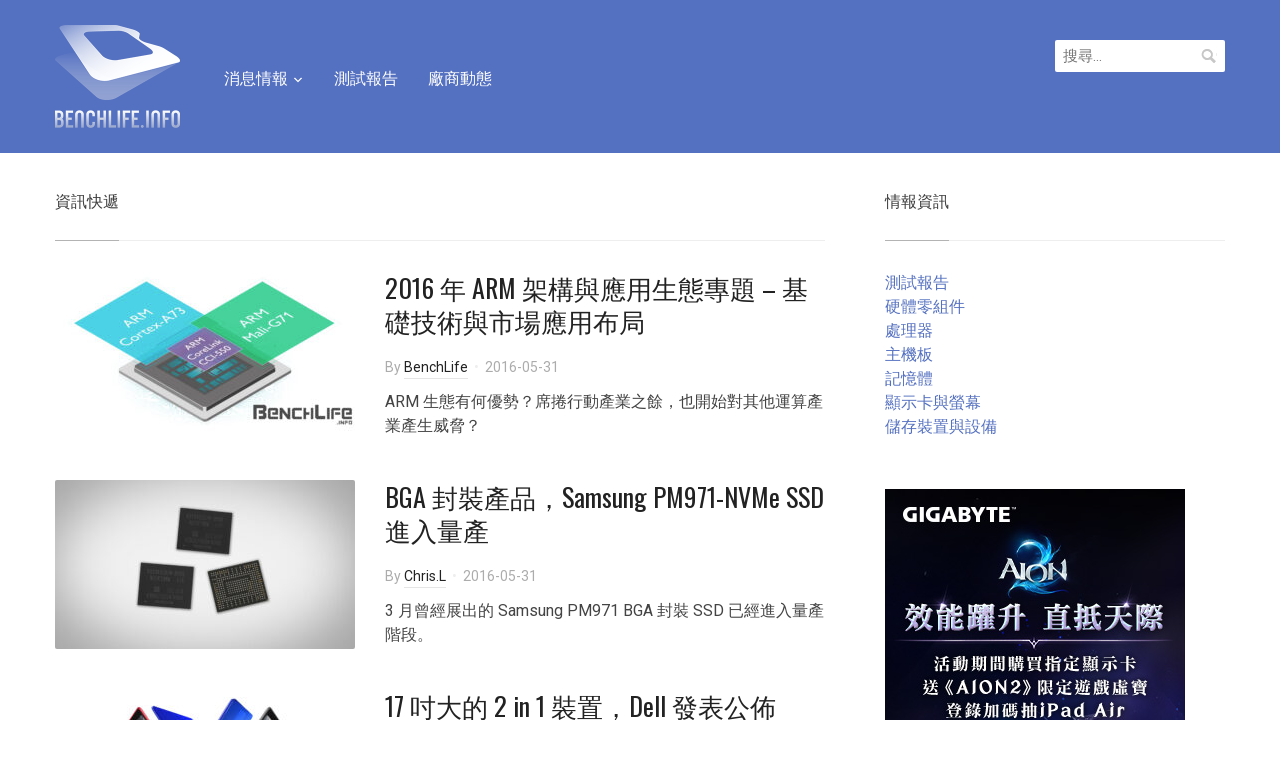

--- FILE ---
content_type: text/html; charset=UTF-8
request_url: https://benchlife.info/page/665/
body_size: 16015
content:
<!DOCTYPE html>
<html lang="zh-TW">
<head>
<meta charset="UTF-8">
<meta name="viewport" content="width=device-width, initial-scale=1.0">
<link rel="profile" href="https://gmpg.org/xfn/11">
<link rel="pingback" href="https://benchlife.info/xmlrpc.php">
<meta name='robots' content='index, follow, max-image-preview:large, max-snippet:-1, max-video-preview:-1' />
<!-- Pixel Cat Facebook Pixel Code -->
<script>
!function(f,b,e,v,n,t,s){if(f.fbq)return;n=f.fbq=function(){n.callMethod?
n.callMethod.apply(n,arguments):n.queue.push(arguments)};if(!f._fbq)f._fbq=n;
n.push=n;n.loaded=!0;n.version='2.0';n.queue=[];t=b.createElement(e);t.async=!0;
t.src=v;s=b.getElementsByTagName(e)[0];s.parentNode.insertBefore(t,s)}(window,
document,'script','https://connect.facebook.net/en_US/fbevents.js' );
fbq( 'init', '946043738787313' );	</script>
<!-- DO NOT MODIFY -->
<!-- End Facebook Pixel Code -->
<!-- Google tag (gtag.js) consent mode dataLayer added by Site Kit -->
<script type="text/javascript" id="google_gtagjs-js-consent-mode-data-layer">
/* <![CDATA[ */
window.dataLayer = window.dataLayer || [];function gtag(){dataLayer.push(arguments);}
gtag('consent', 'default', {"ad_personalization":"denied","ad_storage":"denied","ad_user_data":"denied","analytics_storage":"denied","functionality_storage":"denied","security_storage":"denied","personalization_storage":"denied","region":["AT","BE","BG","CH","CY","CZ","DE","DK","EE","ES","FI","FR","GB","GR","HR","HU","IE","IS","IT","LI","LT","LU","LV","MT","NL","NO","PL","PT","RO","SE","SI","SK"],"wait_for_update":500});
window._googlesitekitConsentCategoryMap = {"statistics":["analytics_storage"],"marketing":["ad_storage","ad_user_data","ad_personalization"],"functional":["functionality_storage","security_storage"],"preferences":["personalization_storage"]};
window._googlesitekitConsents = {"ad_personalization":"denied","ad_storage":"denied","ad_user_data":"denied","analytics_storage":"denied","functionality_storage":"denied","security_storage":"denied","personalization_storage":"denied","region":["AT","BE","BG","CH","CY","CZ","DE","DK","EE","ES","FI","FR","GB","GR","HR","HU","IE","IS","IT","LI","LT","LU","LV","MT","NL","NO","PL","PT","RO","SE","SI","SK"],"wait_for_update":500};
/* ]]> */
</script>
<!-- End Google tag (gtag.js) consent mode dataLayer added by Site Kit -->
<!-- This site is optimized with the Yoast SEO plugin v26.7 - https://yoast.com/wordpress/plugins/seo/ -->
<title>BenchLife.info - 第 665 頁，總計 851 頁 - 專注科技產業的趨勢報導與分析</title>
<meta name="description" content="專注科技產業的趨勢報導與分析" />
<link rel="canonical" href="https://benchlife.info/page/665/" />
<link rel="prev" href="https://benchlife.info/page/664/" />
<link rel="next" href="https://benchlife.info/page/666/" />
<meta property="og:locale" content="zh_TW" />
<meta property="og:type" content="website" />
<meta property="og:title" content="BenchLife.info" />
<meta property="og:description" content="專注科技產業的趨勢報導與分析" />
<meta property="og:url" content="https://benchlife.info/" />
<meta property="og:site_name" content="BenchLife.info" />
<script type="application/ld+json" class="yoast-schema-graph">{"@context":"https://schema.org","@graph":[{"@type":"CollectionPage","@id":"https://benchlife.info/","url":"https://benchlife.info/page/665/","name":"BenchLife.info - 第 665 頁，總計 851 頁 - 專注科技產業的趨勢報導與分析","isPartOf":{"@id":"https://benchlife.info/#website"},"about":{"@id":"https://benchlife.info/#organization"},"description":"專注科技產業的趨勢報導與分析","breadcrumb":{"@id":"https://benchlife.info/page/665/#breadcrumb"},"inLanguage":"zh-TW"},{"@type":"BreadcrumbList","@id":"https://benchlife.info/page/665/#breadcrumb","itemListElement":[{"@type":"ListItem","position":1,"name":"首頁"}]},{"@type":"WebSite","@id":"https://benchlife.info/#website","url":"https://benchlife.info/","name":"BenchLife.info","description":"專注科技產業的趨勢報導與分析","publisher":{"@id":"https://benchlife.info/#organization"},"potentialAction":[{"@type":"SearchAction","target":{"@type":"EntryPoint","urlTemplate":"https://benchlife.info/?s={search_term_string}"},"query-input":{"@type":"PropertyValueSpecification","valueRequired":true,"valueName":"search_term_string"}}],"inLanguage":"zh-TW"},{"@type":"Organization","@id":"https://benchlife.info/#organization","name":"BenchLife.info","url":"https://benchlife.info/","logo":{"@type":"ImageObject","inLanguage":"zh-TW","@id":"https://benchlife.info/#/schema/logo/image/","url":"https://benchlife.info/wp-content/uploads/2022/07/benchlife-512.png","contentUrl":"https://benchlife.info/wp-content/uploads/2022/07/benchlife-512.png","width":512,"height":512,"caption":"BenchLife.info"},"image":{"@id":"https://benchlife.info/#/schema/logo/image/"},"sameAs":["https://www.facebook.com/BenchLifeTW"]}]}</script>
<meta name="msvalidate.01" content="3b23b136bd4f00037ef6c035800dfc3a" />
<meta name="google-site-verification" content="YJs08NWSh2HTN9WbzDejkmZQRm6yqXUcM6nIiNQTrLA" />
<!-- / Yoast SEO plugin. -->
<link rel='dns-prefetch' href='//www.googletagmanager.com' />
<link rel='dns-prefetch' href='//fonts.googleapis.com' />
<link rel="alternate" type="application/rss+xml" title="訂閱《BenchLife.info》&raquo; 資訊提供" href="https://benchlife.info/feed/" />
<link rel="alternate" type="application/rss+xml" title="訂閱《BenchLife.info》&raquo; 留言的資訊提供" href="https://benchlife.info/comments/feed/" />
<!-- benchlife.info is managing ads with Advanced Ads 2.0.16 – https://wpadvancedads.com/ --><script data-wpfc-render="false" id="bench-ready">
window.advanced_ads_ready=function(e,a){a=a||"complete";var d=function(e){return"interactive"===a?"loading"!==e:"complete"===e};d(document.readyState)?e():document.addEventListener("readystatechange",(function(a){d(a.target.readyState)&&e()}),{once:"interactive"===a})},window.advanced_ads_ready_queue=window.advanced_ads_ready_queue||[];		</script>
<style id='wp-img-auto-sizes-contain-inline-css' type='text/css'>
img:is([sizes=auto i],[sizes^="auto," i]){contain-intrinsic-size:3000px 1500px}
/*# sourceURL=wp-img-auto-sizes-contain-inline-css */
</style>
<style id='wp-emoji-styles-inline-css' type='text/css'>
img.wp-smiley, img.emoji {
display: inline !important;
border: none !important;
box-shadow: none !important;
height: 1em !important;
width: 1em !important;
margin: 0 0.07em !important;
vertical-align: -0.1em !important;
background: none !important;
padding: 0 !important;
}
/*# sourceURL=wp-emoji-styles-inline-css */
</style>
<style id='wp-block-library-inline-css' type='text/css'>
:root{--wp-block-synced-color:#7a00df;--wp-block-synced-color--rgb:122,0,223;--wp-bound-block-color:var(--wp-block-synced-color);--wp-editor-canvas-background:#ddd;--wp-admin-theme-color:#007cba;--wp-admin-theme-color--rgb:0,124,186;--wp-admin-theme-color-darker-10:#006ba1;--wp-admin-theme-color-darker-10--rgb:0,107,160.5;--wp-admin-theme-color-darker-20:#005a87;--wp-admin-theme-color-darker-20--rgb:0,90,135;--wp-admin-border-width-focus:2px}@media (min-resolution:192dpi){:root{--wp-admin-border-width-focus:1.5px}}.wp-element-button{cursor:pointer}:root .has-very-light-gray-background-color{background-color:#eee}:root .has-very-dark-gray-background-color{background-color:#313131}:root .has-very-light-gray-color{color:#eee}:root .has-very-dark-gray-color{color:#313131}:root .has-vivid-green-cyan-to-vivid-cyan-blue-gradient-background{background:linear-gradient(135deg,#00d084,#0693e3)}:root .has-purple-crush-gradient-background{background:linear-gradient(135deg,#34e2e4,#4721fb 50%,#ab1dfe)}:root .has-hazy-dawn-gradient-background{background:linear-gradient(135deg,#faaca8,#dad0ec)}:root .has-subdued-olive-gradient-background{background:linear-gradient(135deg,#fafae1,#67a671)}:root .has-atomic-cream-gradient-background{background:linear-gradient(135deg,#fdd79a,#004a59)}:root .has-nightshade-gradient-background{background:linear-gradient(135deg,#330968,#31cdcf)}:root .has-midnight-gradient-background{background:linear-gradient(135deg,#020381,#2874fc)}:root{--wp--preset--font-size--normal:16px;--wp--preset--font-size--huge:42px}.has-regular-font-size{font-size:1em}.has-larger-font-size{font-size:2.625em}.has-normal-font-size{font-size:var(--wp--preset--font-size--normal)}.has-huge-font-size{font-size:var(--wp--preset--font-size--huge)}.has-text-align-center{text-align:center}.has-text-align-left{text-align:left}.has-text-align-right{text-align:right}.has-fit-text{white-space:nowrap!important}#end-resizable-editor-section{display:none}.aligncenter{clear:both}.items-justified-left{justify-content:flex-start}.items-justified-center{justify-content:center}.items-justified-right{justify-content:flex-end}.items-justified-space-between{justify-content:space-between}.screen-reader-text{border:0;clip-path:inset(50%);height:1px;margin:-1px;overflow:hidden;padding:0;position:absolute;width:1px;word-wrap:normal!important}.screen-reader-text:focus{background-color:#ddd;clip-path:none;color:#444;display:block;font-size:1em;height:auto;left:5px;line-height:normal;padding:15px 23px 14px;text-decoration:none;top:5px;width:auto;z-index:100000}html :where(.has-border-color){border-style:solid}html :where([style*=border-top-color]){border-top-style:solid}html :where([style*=border-right-color]){border-right-style:solid}html :where([style*=border-bottom-color]){border-bottom-style:solid}html :where([style*=border-left-color]){border-left-style:solid}html :where([style*=border-width]){border-style:solid}html :where([style*=border-top-width]){border-top-style:solid}html :where([style*=border-right-width]){border-right-style:solid}html :where([style*=border-bottom-width]){border-bottom-style:solid}html :where([style*=border-left-width]){border-left-style:solid}html :where(img[class*=wp-image-]){height:auto;max-width:100%}:where(figure){margin:0 0 1em}html :where(.is-position-sticky){--wp-admin--admin-bar--position-offset:var(--wp-admin--admin-bar--height,0px)}@media screen and (max-width:600px){html :where(.is-position-sticky){--wp-admin--admin-bar--position-offset:0px}}
/*# sourceURL=wp-block-library-inline-css */
</style><style id='global-styles-inline-css' type='text/css'>
:root{--wp--preset--aspect-ratio--square: 1;--wp--preset--aspect-ratio--4-3: 4/3;--wp--preset--aspect-ratio--3-4: 3/4;--wp--preset--aspect-ratio--3-2: 3/2;--wp--preset--aspect-ratio--2-3: 2/3;--wp--preset--aspect-ratio--16-9: 16/9;--wp--preset--aspect-ratio--9-16: 9/16;--wp--preset--color--black: #000000;--wp--preset--color--cyan-bluish-gray: #abb8c3;--wp--preset--color--white: #ffffff;--wp--preset--color--pale-pink: #f78da7;--wp--preset--color--vivid-red: #cf2e2e;--wp--preset--color--luminous-vivid-orange: #ff6900;--wp--preset--color--luminous-vivid-amber: #fcb900;--wp--preset--color--light-green-cyan: #7bdcb5;--wp--preset--color--vivid-green-cyan: #00d084;--wp--preset--color--pale-cyan-blue: #8ed1fc;--wp--preset--color--vivid-cyan-blue: #0693e3;--wp--preset--color--vivid-purple: #9b51e0;--wp--preset--gradient--vivid-cyan-blue-to-vivid-purple: linear-gradient(135deg,rgb(6,147,227) 0%,rgb(155,81,224) 100%);--wp--preset--gradient--light-green-cyan-to-vivid-green-cyan: linear-gradient(135deg,rgb(122,220,180) 0%,rgb(0,208,130) 100%);--wp--preset--gradient--luminous-vivid-amber-to-luminous-vivid-orange: linear-gradient(135deg,rgb(252,185,0) 0%,rgb(255,105,0) 100%);--wp--preset--gradient--luminous-vivid-orange-to-vivid-red: linear-gradient(135deg,rgb(255,105,0) 0%,rgb(207,46,46) 100%);--wp--preset--gradient--very-light-gray-to-cyan-bluish-gray: linear-gradient(135deg,rgb(238,238,238) 0%,rgb(169,184,195) 100%);--wp--preset--gradient--cool-to-warm-spectrum: linear-gradient(135deg,rgb(74,234,220) 0%,rgb(151,120,209) 20%,rgb(207,42,186) 40%,rgb(238,44,130) 60%,rgb(251,105,98) 80%,rgb(254,248,76) 100%);--wp--preset--gradient--blush-light-purple: linear-gradient(135deg,rgb(255,206,236) 0%,rgb(152,150,240) 100%);--wp--preset--gradient--blush-bordeaux: linear-gradient(135deg,rgb(254,205,165) 0%,rgb(254,45,45) 50%,rgb(107,0,62) 100%);--wp--preset--gradient--luminous-dusk: linear-gradient(135deg,rgb(255,203,112) 0%,rgb(199,81,192) 50%,rgb(65,88,208) 100%);--wp--preset--gradient--pale-ocean: linear-gradient(135deg,rgb(255,245,203) 0%,rgb(182,227,212) 50%,rgb(51,167,181) 100%);--wp--preset--gradient--electric-grass: linear-gradient(135deg,rgb(202,248,128) 0%,rgb(113,206,126) 100%);--wp--preset--gradient--midnight: linear-gradient(135deg,rgb(2,3,129) 0%,rgb(40,116,252) 100%);--wp--preset--font-size--small: 13px;--wp--preset--font-size--medium: 20px;--wp--preset--font-size--large: 36px;--wp--preset--font-size--x-large: 42px;--wp--preset--spacing--20: 0.44rem;--wp--preset--spacing--30: 0.67rem;--wp--preset--spacing--40: 1rem;--wp--preset--spacing--50: 1.5rem;--wp--preset--spacing--60: 2.25rem;--wp--preset--spacing--70: 3.38rem;--wp--preset--spacing--80: 5.06rem;--wp--preset--shadow--natural: 6px 6px 9px rgba(0, 0, 0, 0.2);--wp--preset--shadow--deep: 12px 12px 50px rgba(0, 0, 0, 0.4);--wp--preset--shadow--sharp: 6px 6px 0px rgba(0, 0, 0, 0.2);--wp--preset--shadow--outlined: 6px 6px 0px -3px rgb(255, 255, 255), 6px 6px rgb(0, 0, 0);--wp--preset--shadow--crisp: 6px 6px 0px rgb(0, 0, 0);}:where(.is-layout-flex){gap: 0.5em;}:where(.is-layout-grid){gap: 0.5em;}body .is-layout-flex{display: flex;}.is-layout-flex{flex-wrap: wrap;align-items: center;}.is-layout-flex > :is(*, div){margin: 0;}body .is-layout-grid{display: grid;}.is-layout-grid > :is(*, div){margin: 0;}:where(.wp-block-columns.is-layout-flex){gap: 2em;}:where(.wp-block-columns.is-layout-grid){gap: 2em;}:where(.wp-block-post-template.is-layout-flex){gap: 1.25em;}:where(.wp-block-post-template.is-layout-grid){gap: 1.25em;}.has-black-color{color: var(--wp--preset--color--black) !important;}.has-cyan-bluish-gray-color{color: var(--wp--preset--color--cyan-bluish-gray) !important;}.has-white-color{color: var(--wp--preset--color--white) !important;}.has-pale-pink-color{color: var(--wp--preset--color--pale-pink) !important;}.has-vivid-red-color{color: var(--wp--preset--color--vivid-red) !important;}.has-luminous-vivid-orange-color{color: var(--wp--preset--color--luminous-vivid-orange) !important;}.has-luminous-vivid-amber-color{color: var(--wp--preset--color--luminous-vivid-amber) !important;}.has-light-green-cyan-color{color: var(--wp--preset--color--light-green-cyan) !important;}.has-vivid-green-cyan-color{color: var(--wp--preset--color--vivid-green-cyan) !important;}.has-pale-cyan-blue-color{color: var(--wp--preset--color--pale-cyan-blue) !important;}.has-vivid-cyan-blue-color{color: var(--wp--preset--color--vivid-cyan-blue) !important;}.has-vivid-purple-color{color: var(--wp--preset--color--vivid-purple) !important;}.has-black-background-color{background-color: var(--wp--preset--color--black) !important;}.has-cyan-bluish-gray-background-color{background-color: var(--wp--preset--color--cyan-bluish-gray) !important;}.has-white-background-color{background-color: var(--wp--preset--color--white) !important;}.has-pale-pink-background-color{background-color: var(--wp--preset--color--pale-pink) !important;}.has-vivid-red-background-color{background-color: var(--wp--preset--color--vivid-red) !important;}.has-luminous-vivid-orange-background-color{background-color: var(--wp--preset--color--luminous-vivid-orange) !important;}.has-luminous-vivid-amber-background-color{background-color: var(--wp--preset--color--luminous-vivid-amber) !important;}.has-light-green-cyan-background-color{background-color: var(--wp--preset--color--light-green-cyan) !important;}.has-vivid-green-cyan-background-color{background-color: var(--wp--preset--color--vivid-green-cyan) !important;}.has-pale-cyan-blue-background-color{background-color: var(--wp--preset--color--pale-cyan-blue) !important;}.has-vivid-cyan-blue-background-color{background-color: var(--wp--preset--color--vivid-cyan-blue) !important;}.has-vivid-purple-background-color{background-color: var(--wp--preset--color--vivid-purple) !important;}.has-black-border-color{border-color: var(--wp--preset--color--black) !important;}.has-cyan-bluish-gray-border-color{border-color: var(--wp--preset--color--cyan-bluish-gray) !important;}.has-white-border-color{border-color: var(--wp--preset--color--white) !important;}.has-pale-pink-border-color{border-color: var(--wp--preset--color--pale-pink) !important;}.has-vivid-red-border-color{border-color: var(--wp--preset--color--vivid-red) !important;}.has-luminous-vivid-orange-border-color{border-color: var(--wp--preset--color--luminous-vivid-orange) !important;}.has-luminous-vivid-amber-border-color{border-color: var(--wp--preset--color--luminous-vivid-amber) !important;}.has-light-green-cyan-border-color{border-color: var(--wp--preset--color--light-green-cyan) !important;}.has-vivid-green-cyan-border-color{border-color: var(--wp--preset--color--vivid-green-cyan) !important;}.has-pale-cyan-blue-border-color{border-color: var(--wp--preset--color--pale-cyan-blue) !important;}.has-vivid-cyan-blue-border-color{border-color: var(--wp--preset--color--vivid-cyan-blue) !important;}.has-vivid-purple-border-color{border-color: var(--wp--preset--color--vivid-purple) !important;}.has-vivid-cyan-blue-to-vivid-purple-gradient-background{background: var(--wp--preset--gradient--vivid-cyan-blue-to-vivid-purple) !important;}.has-light-green-cyan-to-vivid-green-cyan-gradient-background{background: var(--wp--preset--gradient--light-green-cyan-to-vivid-green-cyan) !important;}.has-luminous-vivid-amber-to-luminous-vivid-orange-gradient-background{background: var(--wp--preset--gradient--luminous-vivid-amber-to-luminous-vivid-orange) !important;}.has-luminous-vivid-orange-to-vivid-red-gradient-background{background: var(--wp--preset--gradient--luminous-vivid-orange-to-vivid-red) !important;}.has-very-light-gray-to-cyan-bluish-gray-gradient-background{background: var(--wp--preset--gradient--very-light-gray-to-cyan-bluish-gray) !important;}.has-cool-to-warm-spectrum-gradient-background{background: var(--wp--preset--gradient--cool-to-warm-spectrum) !important;}.has-blush-light-purple-gradient-background{background: var(--wp--preset--gradient--blush-light-purple) !important;}.has-blush-bordeaux-gradient-background{background: var(--wp--preset--gradient--blush-bordeaux) !important;}.has-luminous-dusk-gradient-background{background: var(--wp--preset--gradient--luminous-dusk) !important;}.has-pale-ocean-gradient-background{background: var(--wp--preset--gradient--pale-ocean) !important;}.has-electric-grass-gradient-background{background: var(--wp--preset--gradient--electric-grass) !important;}.has-midnight-gradient-background{background: var(--wp--preset--gradient--midnight) !important;}.has-small-font-size{font-size: var(--wp--preset--font-size--small) !important;}.has-medium-font-size{font-size: var(--wp--preset--font-size--medium) !important;}.has-large-font-size{font-size: var(--wp--preset--font-size--large) !important;}.has-x-large-font-size{font-size: var(--wp--preset--font-size--x-large) !important;}
/*# sourceURL=global-styles-inline-css */
</style>
<style id='classic-theme-styles-inline-css' type='text/css'>
/*! This file is auto-generated */
.wp-block-button__link{color:#fff;background-color:#32373c;border-radius:9999px;box-shadow:none;text-decoration:none;padding:calc(.667em + 2px) calc(1.333em + 2px);font-size:1.125em}.wp-block-file__button{background:#32373c;color:#fff;text-decoration:none}
/*# sourceURL=/wp-includes/css/classic-themes.min.css */
</style>
<!-- <link rel='stylesheet' id='zoom-theme-utils-css-css' href='https://benchlife.info/wp-content/themes/compass/functions/wpzoom/assets/css/theme-utils.css?ver=6.9' type='text/css' media='all' /> -->
<link rel="stylesheet" type="text/css" href="//benchlife.info/wp-content/cache/wpfc-minified/2dy5arhh/h6jyd.css" media="all"/>
<link rel='stylesheet' id='compass-google-fonts-css' href='//fonts.googleapis.com/css?family=Roboto%3Aregular%2Citalic%2C700%7COswald%3Aregular%2C700%26subset%3Dlatin%2C&#038;ver=6.9' type='text/css' media='all' />
<!-- <link rel='stylesheet' id='compass-style-css' href='https://benchlife.info/wp-content/themes/compass/style.css?ver=1.2.3' type='text/css' media='all' /> -->
<!-- <link rel='stylesheet' id='media-queries-css' href='https://benchlife.info/wp-content/themes/compass/css/media-queries.css?ver=1.2.3' type='text/css' media='all' /> -->
<link rel="stylesheet" type="text/css" href="//benchlife.info/wp-content/cache/wpfc-minified/h5gtvbj/h6jyd.css" media="all"/>
<link rel='stylesheet' id='compass-google-font-default-css' href='//fonts.googleapis.com/css?family=Oswald%3A400%2C700%7CRoboto%3A400%2C500%2C400italic%2C500italic%2C700%2C700italic&#038;subset=cyrillic%2Clatin%2Cgreek&#038;display=swap&#038;ver=6.9' type='text/css' media='all' />
<!-- <link rel='stylesheet' id='dashicons-css' href='https://benchlife.info/wp-includes/css/dashicons.min.css?ver=6.9' type='text/css' media='all' /> -->
<!-- <link rel='stylesheet' id='tablepress-default-css' href='https://benchlife.info/wp-content/tablepress-combined.min.css?ver=51' type='text/css' media='all' /> -->
<link rel="stylesheet" type="text/css" href="//benchlife.info/wp-content/cache/wpfc-minified/qkdauoa0/h6jyd.css" media="all"/>
<script src='//benchlife.info/wp-content/cache/wpfc-minified/keicgq7j/h6jyd.js' type="text/javascript"></script>
<!-- <script type="text/javascript" src="https://benchlife.info/wp-includes/js/jquery/jquery.min.js?ver=3.7.1" id="jquery-core-js"></script> -->
<!-- <script type="text/javascript" src="https://benchlife.info/wp-includes/js/jquery/jquery-migrate.min.js?ver=3.4.1" id="jquery-migrate-js"></script> -->
<script type="text/javascript" id="advanced-ads-advanced-js-js-extra">
/* <![CDATA[ */
var advads_options = {"blog_id":"1","privacy":{"enabled":false,"state":"not_needed"}};
//# sourceURL=advanced-ads-advanced-js-js-extra
/* ]]> */
</script>
<script src='//benchlife.info/wp-content/cache/wpfc-minified/30dn00jd/h6jyd.js' type="text/javascript"></script>
<!-- <script type="text/javascript" src="https://benchlife.info/wp-content/uploads/995/840/public/assets/js/722.js?ver=2.0.16" id="advanced-ads-advanced-js-js"></script> -->
<script type="text/javascript" id="advanced_ads_pro/visitor_conditions-js-extra">
/* <![CDATA[ */
var advanced_ads_pro_visitor_conditions = {"referrer_cookie_name":"advanced_ads_pro_visitor_referrer","referrer_exdays":"365","page_impr_cookie_name":"advanced_ads_page_impressions","page_impr_exdays":"3650"};
//# sourceURL=advanced_ads_pro%2Fvisitor_conditions-js-extra
/* ]]> */
</script>
<script src='//benchlife.info/wp-content/cache/wpfc-minified/20kongzn/h6jyd.js' type="text/javascript"></script>
<!-- <script type="text/javascript" src="https://benchlife.info/wp-content/uploads/995/527/436/233/359/435.js?ver=3.0.8" id="advanced_ads_pro/visitor_conditions-js"></script> -->
<!-- Google tag (gtag.js) snippet added by Site Kit -->
<!-- Google Analytics snippet added by Site Kit -->
<script type="text/javascript" src="https://www.googletagmanager.com/gtag/js?id=G-55KN4V7QZJ" id="google_gtagjs-js" async></script>
<script type="text/javascript" id="google_gtagjs-js-after">
/* <![CDATA[ */
window.dataLayer = window.dataLayer || [];function gtag(){dataLayer.push(arguments);}
gtag("set","linker",{"domains":["benchlife.info"]});
gtag("js", new Date());
gtag("set", "developer_id.dZTNiMT", true);
gtag("config", "G-55KN4V7QZJ");
//# sourceURL=google_gtagjs-js-after
/* ]]> */
</script>
<link rel="https://api.w.org/" href="https://benchlife.info/wp-json/" /><link rel="EditURI" type="application/rsd+xml" title="RSD" href="https://benchlife.info/xmlrpc.php?rsd" />
<meta name="generator" content="WordPress 6.9" />
<!-- GA Google Analytics @ https://m0n.co/ga -->
<script async src="https://www.googletagmanager.com/gtag/js?id=UA-63599024-1"></script>
<script>
window.dataLayer = window.dataLayer || [];
function gtag(){dataLayer.push(arguments);}
gtag('js', new Date());
gtag('config', 'UA-63599024-1');
</script>
<meta name="generator" content="Site Kit by Google 1.170.0" /><!-- WPZOOM Theme / Framework -->
<meta name="generator" content="Compass 1.2.3" />
<meta name="generator" content="WPZOOM Framework 2.0.9" />
<link rel="icon" href="https://benchlife.info/wp-content/uploads/2019/04/Icon-Blue@32pw-2.png"/>
<!-- Google AdSense meta tags added by Site Kit -->
<meta name="google-adsense-platform-account" content="ca-host-pub-2644536267352236">
<meta name="google-adsense-platform-domain" content="sitekit.withgoogle.com">
<!-- End Google AdSense meta tags added by Site Kit -->
<script type="text/javascript">
var advadsCfpQueue = [];
var advadsCfpAd = function( adID ) {
if ( 'undefined' === typeof advadsProCfp ) {
advadsCfpQueue.push( adID )
} else {
advadsProCfp.addElement( adID )
}
}
</script>
<style>ins.adsbygoogle { background-color: transparent; padding: 0; }</style><link rel="icon" href="https://benchlife.info/wp-content/uploads/2019/04/Transparent@512pw.png" sizes="32x32" />
<link rel="icon" href="https://benchlife.info/wp-content/uploads/2019/04/Transparent@512pw.png" sizes="192x192" />
<link rel="apple-touch-icon" href="https://benchlife.info/wp-content/uploads/2019/04/Transparent@512pw.png" />
<meta name="msapplication-TileImage" content="https://benchlife.info/wp-content/uploads/2019/04/Transparent@512pw.png" />
</head>
<body class="home blog paged paged-665 wp-theme-compass aa-prefix-bench-">
<div class="page-wrap">
<header class="site-header">
<nav class="navbar" role="navigation">
<div class="inner-wrap">
<div class="navbar-brand">
<a href="https://benchlife.info" title="專注科技產業的趨勢報導與分析">
<img src="https://benchlife.info/wp-content/uploads/2019/04/benchlife-250.png" alt="BenchLife.info" width="125" height="103">
</a>
</div><!-- .navbar-brand -->
<nav class="main-navbar" role="navigation">
<div class="navbar-header">
<a class="navbar-toggle" href="#menu-main-slide">
<span class="icon-bar"></span>
<span class="icon-bar"></span>
<span class="icon-bar"></span>
</a>
<div id="menu-main-slide" class="menu-%e6%b6%88%e6%81%af%e6%83%85%e5%a0%b1-container"><ul id="menu-%e6%b6%88%e6%81%af%e6%83%85%e5%a0%b1" class="menu"><li id="menu-item-3014" class="menu-item menu-item-type-taxonomy menu-item-object-category menu-item-has-children menu-item-3014"><a href="https://benchlife.info/category/news/" title="news">消息情報</a>
<ul class="sub-menu">
<li id="menu-item-3002" class="menu-item menu-item-type-taxonomy menu-item-object-category menu-item-3002"><a href="https://benchlife.info/category/component/">硬體零組件</a></li>
<li id="menu-item-3000" class="menu-item menu-item-type-taxonomy menu-item-object-category menu-item-3000"><a href="https://benchlife.info/category/storage/">儲存裝置與設備</a></li>
<li id="menu-item-3008" class="menu-item menu-item-type-taxonomy menu-item-object-category menu-item-3008"><a href="https://benchlife.info/category/peripheral/">遊戲與週邊裝置</a></li>
<li id="menu-item-3003" class="menu-item menu-item-type-taxonomy menu-item-object-category menu-item-3003"><a href="https://benchlife.info/category/networking/">網路與通訊技術</a></li>
<li id="menu-item-3007" class="menu-item menu-item-type-taxonomy menu-item-object-category menu-item-3007"><a href="https://benchlife.info/category/app/">軟體與應用</a></li>
<li id="menu-item-3005" class="menu-item menu-item-type-taxonomy menu-item-object-category menu-item-3005"><a href="https://benchlife.info/category/semiconductor/">製造、設計與半導體</a></li>
<li id="menu-item-3004" class="menu-item menu-item-type-taxonomy menu-item-object-category menu-item-3004"><a href="https://benchlife.info/category/mobile/">行動通訊裝置</a></li>
<li id="menu-item-3006" class="menu-item menu-item-type-taxonomy menu-item-object-category menu-item-3006"><a href="https://benchlife.info/category/views/">趨勢與分析</a></li>
<li id="menu-item-3011" class="menu-item menu-item-type-taxonomy menu-item-object-category menu-item-3011"><a href="https://benchlife.info/category/%e5%b8%82%e5%a0%b4%e5%8b%95%e6%85%8b/">市場動態</a></li>
<li id="menu-item-3001" class="menu-item menu-item-type-taxonomy menu-item-object-category menu-item-3001"><a href="https://benchlife.info/category/rumor/">市場八卦</a></li>
<li id="menu-item-2997" class="menu-item menu-item-type-taxonomy menu-item-object-category menu-item-2997"><a href="https://benchlife.info/category/apple/">Apple</a></li>
<li id="menu-item-2999" class="menu-item menu-item-type-taxonomy menu-item-object-category menu-item-2999"><a href="https://benchlife.info/category/server/">伺服器</a></li>
</ul>
</li>
<li id="menu-item-3013" class="menu-item menu-item-type-taxonomy menu-item-object-category menu-item-3013"><a href="https://benchlife.info/category/review/" title="review">測試報告</a></li>
<li id="menu-item-29552" class="menu-item menu-item-type-taxonomy menu-item-object-category menu-item-29552"><a href="https://benchlife.info/category/%e5%bb%a0%e5%95%86%e5%8b%95%e6%85%8b/">廠商動態</a></li>
</ul></div>
</div>
<div id="navbar-main">
<div class="menu-%e6%b6%88%e6%81%af%e6%83%85%e5%a0%b1-container"><ul id="menu-%e6%b6%88%e6%81%af%e6%83%85%e5%a0%b1-1" class="nav navbar-nav dropdown sf-menu"><li class="menu-item menu-item-type-taxonomy menu-item-object-category menu-item-has-children menu-item-3014"><a href="https://benchlife.info/category/news/" title="news">消息情報</a>
<ul class="sub-menu">
<li class="menu-item menu-item-type-taxonomy menu-item-object-category menu-item-3002"><a href="https://benchlife.info/category/component/">硬體零組件</a></li>
<li class="menu-item menu-item-type-taxonomy menu-item-object-category menu-item-3000"><a href="https://benchlife.info/category/storage/">儲存裝置與設備</a></li>
<li class="menu-item menu-item-type-taxonomy menu-item-object-category menu-item-3008"><a href="https://benchlife.info/category/peripheral/">遊戲與週邊裝置</a></li>
<li class="menu-item menu-item-type-taxonomy menu-item-object-category menu-item-3003"><a href="https://benchlife.info/category/networking/">網路與通訊技術</a></li>
<li class="menu-item menu-item-type-taxonomy menu-item-object-category menu-item-3007"><a href="https://benchlife.info/category/app/">軟體與應用</a></li>
<li class="menu-item menu-item-type-taxonomy menu-item-object-category menu-item-3005"><a href="https://benchlife.info/category/semiconductor/">製造、設計與半導體</a></li>
<li class="menu-item menu-item-type-taxonomy menu-item-object-category menu-item-3004"><a href="https://benchlife.info/category/mobile/">行動通訊裝置</a></li>
<li class="menu-item menu-item-type-taxonomy menu-item-object-category menu-item-3006"><a href="https://benchlife.info/category/views/">趨勢與分析</a></li>
<li class="menu-item menu-item-type-taxonomy menu-item-object-category menu-item-3011"><a href="https://benchlife.info/category/%e5%b8%82%e5%a0%b4%e5%8b%95%e6%85%8b/">市場動態</a></li>
<li class="menu-item menu-item-type-taxonomy menu-item-object-category menu-item-3001"><a href="https://benchlife.info/category/rumor/">市場八卦</a></li>
<li class="menu-item menu-item-type-taxonomy menu-item-object-category menu-item-2997"><a href="https://benchlife.info/category/apple/">Apple</a></li>
<li class="menu-item menu-item-type-taxonomy menu-item-object-category menu-item-2999"><a href="https://benchlife.info/category/server/">伺服器</a></li>
</ul>
</li>
<li class="menu-item menu-item-type-taxonomy menu-item-object-category menu-item-3013"><a href="https://benchlife.info/category/review/" title="review">測試報告</a></li>
<li class="menu-item menu-item-type-taxonomy menu-item-object-category menu-item-29552"><a href="https://benchlife.info/category/%e5%bb%a0%e5%95%86%e5%8b%95%e6%85%8b/">廠商動態</a></li>
</ul></div>
</div><!-- #navbar-main -->
</nav><!-- .navbar -->
<form role="search" method="get" class="search-form" action="https://benchlife.info/">
<label>
<span class="screen-reader-text">搜尋關鍵字:</span>
<input type="search" class="search-field" placeholder="搜尋..." value="" name="s" />
</label>
<input type="submit" class="search-submit" value="搜尋" />
</form>                
<div class="clear"></div>
</div>
</nav><!-- .navbar -->
</header><!-- .site-header -->
<main id="main" class="site-main" role="main">
<section class="recent-posts">
<h2 class="section-title">
<span>
資訊快遞
</span>
</h2>
<div id="recent-posts" class="clearfix">
<article id="post-10030" class="post-10030 post type-post status-publish format-standard has-post-thumbnail hentry category-views tag-arm tag-cpu tag-gpu tag-server tag-soc">
<div class="post-thumb"><a href="https://benchlife.info/arm-ecosystem-basic-tech-and-market-applications-05312016/" title="2016 年 ARM 架構與應用生態專題 &#8211; 基礎技術與市場應用布局">
<img width="300" height="169" src="https://benchlife.info/wp-content/uploads/2016/05/arm-cortex-a73-with-mali-g71-300x169.jpg" class="attachment-loop size-loop wp-post-image" alt="" decoding="async" fetchpriority="high" srcset="https://benchlife.info/wp-content/uploads/2016/05/arm-cortex-a73-with-mali-g71-300x169.jpg 300w, https://benchlife.info/wp-content/uploads/2016/05/arm-cortex-a73-with-mali-g71-1000x563.jpg 1000w, https://benchlife.info/wp-content/uploads/2016/05/arm-cortex-a73-with-mali-g71-1536x865.jpg 1536w, https://benchlife.info/wp-content/uploads/2016/05/arm-cortex-a73-with-mali-g71-1599x900.jpg 1599w, https://benchlife.info/wp-content/uploads/2016/05/arm-cortex-a73-with-mali-g71-640x360.jpg 640w, https://benchlife.info/wp-content/uploads/2016/05/arm-cortex-a73-with-mali-g71-150x84.jpg 150w, https://benchlife.info/wp-content/uploads/2016/05/arm-cortex-a73-with-mali-g71-768x432.jpg 768w, https://benchlife.info/wp-content/uploads/2016/05/arm-cortex-a73-with-mali-g71.jpg 1920w, https://benchlife.info/wp-content/uploads/2016/05/arm-cortex-a73-with-mali-g71-799x450.jpg 799w, https://benchlife.info/wp-content/uploads/2016/05/arm-cortex-a73-with-mali-g71-98x55.jpg 98w, https://benchlife.info/wp-content/uploads/2016/05/arm-cortex-a73-with-mali-g71-710x400.jpg 710w" sizes="(max-width: 300px) 100vw, 300px" />            </a></div>
<section class="entry-body">
<header class="entry-header">
<h3 class="entry-title"><a href="https://benchlife.info/arm-ecosystem-basic-tech-and-market-applications-05312016/" rel="bookmark">2016 年 ARM 架構與應用生態專題 &#8211; 基礎技術與市場應用布局</a></h3>        </header>
<div class="entry-meta">
<span class="entry-author">By <a href="https://benchlife.info/author/benchlife/" title="「BenchLife」的文章" rel="author">BenchLife</a></span>            <span class="entry-date"><time class="entry-date" datetime="2016-05-31T21:21:47+08:00">2016-05-31</time></span>                        
</div>
<div class="entry-content">
<p>ARM 生態有何優勢？席捲行動產業之餘，也開始對其他運算產業產生威脅？</p>
</div>
</section>
<div class="clearfix"></div>
</article><!-- #post-## -->
<article id="post-10031" class="post-10031 post type-post status-publish format-standard has-post-thumbnail hentry category-storage tag-bga tag-nvme tag-samsung-electronics tag-ssd tag-storage">
<div class="post-thumb"><a href="https://benchlife.info/samsung-pm971-nvme-ssd-with-bga-type-mass-production-05312016/" title="BGA 封裝產品，Samsung PM971-NVMe SSD 進入量產">
<img width="300" height="169" src="https://benchlife.info/wp-content/uploads/2016/05/samsung-pm971-300x169.jpg" class="attachment-loop size-loop wp-post-image" alt="" decoding="async" srcset="https://benchlife.info/wp-content/uploads/2016/05/samsung-pm971-300x169.jpg 300w, https://benchlife.info/wp-content/uploads/2016/05/samsung-pm971-1000x564.jpg 1000w, https://benchlife.info/wp-content/uploads/2016/05/samsung-pm971-1536x866.jpg 1536w, https://benchlife.info/wp-content/uploads/2016/05/samsung-pm971-1597x900.jpg 1597w, https://benchlife.info/wp-content/uploads/2016/05/samsung-pm971-640x360.jpg 640w, https://benchlife.info/wp-content/uploads/2016/05/samsung-pm971-150x85.jpg 150w, https://benchlife.info/wp-content/uploads/2016/05/samsung-pm971-768x433.jpg 768w, https://benchlife.info/wp-content/uploads/2016/05/samsung-pm971.jpg 1920w, https://benchlife.info/wp-content/uploads/2016/05/samsung-pm971-799x450.jpg 799w, https://benchlife.info/wp-content/uploads/2016/05/samsung-pm971-98x55.jpg 98w, https://benchlife.info/wp-content/uploads/2016/05/samsung-pm971-710x400.jpg 710w" sizes="(max-width: 300px) 100vw, 300px" />            </a></div>
<section class="entry-body">
<header class="entry-header">
<h3 class="entry-title"><a href="https://benchlife.info/samsung-pm971-nvme-ssd-with-bga-type-mass-production-05312016/" rel="bookmark">BGA 封裝產品，Samsung PM971-NVMe SSD 進入量產</a></h3>        </header>
<div class="entry-meta">
<span class="entry-author">By <a href="https://benchlife.info/author/pertonas/" title="「Chris.L」的文章" rel="author">Chris.L</a></span>            <span class="entry-date"><time class="entry-date" datetime="2016-05-31T20:45:59+08:00">2016-05-31</time></span>                        
</div>
<div class="entry-content">
<p>3 月曾經展出的 Samsung PM971 BGA 封裝 SSD 已經進入量產階段。</p>
</div>
</section>
<div class="clearfix"></div>
</article><!-- #post-## -->
<article id="post-10025" class="post-10025 post type-post status-publish format-standard has-post-thumbnail hentry category-notebook category-mobile tag-2-in-1 tag-dell tag-intel tag-notebook">
<div class="post-thumb"><a href="https://benchlife.info/dell-announce-inspiron-17-7000-in-computex-05312016/" title="17 吋大的 2 in 1 裝置，Dell 發表公佈 Inspiron 系列筆電">
<img width="300" height="169" src="https://benchlife.info/wp-content/uploads/2016/05/inspiron-3000-300x169.jpg" class="attachment-loop size-loop wp-post-image" alt="" decoding="async" srcset="https://benchlife.info/wp-content/uploads/2016/05/inspiron-3000-300x169.jpg 300w, https://benchlife.info/wp-content/uploads/2016/05/inspiron-3000-1000x563.jpg 1000w, https://benchlife.info/wp-content/uploads/2016/05/inspiron-3000-1536x864.jpg 1536w, https://benchlife.info/wp-content/uploads/2016/05/inspiron-3000-1600x900.jpg 1600w, https://benchlife.info/wp-content/uploads/2016/05/inspiron-3000-640x360.jpg 640w, https://benchlife.info/wp-content/uploads/2016/05/inspiron-3000-150x84.jpg 150w, https://benchlife.info/wp-content/uploads/2016/05/inspiron-3000-768x432.jpg 768w, https://benchlife.info/wp-content/uploads/2016/05/inspiron-3000.jpg 1920w, https://benchlife.info/wp-content/uploads/2016/05/inspiron-3000-800x450.jpg 800w, https://benchlife.info/wp-content/uploads/2016/05/inspiron-3000-98x55.jpg 98w, https://benchlife.info/wp-content/uploads/2016/05/inspiron-3000-711x400.jpg 711w" sizes="(max-width: 300px) 100vw, 300px" />            </a></div>
<section class="entry-body">
<header class="entry-header">
<h3 class="entry-title"><a href="https://benchlife.info/dell-announce-inspiron-17-7000-in-computex-05312016/" rel="bookmark">17 吋大的 2 in 1 裝置，Dell 發表公佈 Inspiron 系列筆電</a></h3>        </header>
<div class="entry-meta">
<span class="entry-author">By <a href="https://benchlife.info/author/pertonas/" title="「Chris.L」的文章" rel="author">Chris.L</a></span>            <span class="entry-date"><time class="entry-date" datetime="2016-05-31T19:21:17+08:00">2016-05-31</time></span>                        
</div>
<div class="entry-content">
<p>近年來首度在 Computex 活動上發表新品，而且還是 2 in 1 裝置。</p>
</div>
</section>
<div class="clearfix"></div>
</article><!-- #post-## -->
<article id="post-10018" class="post-10018 post type-post status-publish format-standard has-post-thumbnail hentry category-component category-cpu tag-14nm tag-cpu tag-intel">
<div class="post-thumb"><a href="https://benchlife.info/intel-finally-announce-14nm-broadwell-e-cpu-05312016/" title="X99 晶片壽命延續，Intel 推出 14nm Broadwell-E 世代處理器">
<img width="300" height="169" src="https://benchlife.info/wp-content/uploads/2016/05/broadwell-e-300x169.jpg" class="attachment-loop size-loop wp-post-image" alt="" decoding="async" loading="lazy" srcset="https://benchlife.info/wp-content/uploads/2016/05/broadwell-e-300x169.jpg 300w, https://benchlife.info/wp-content/uploads/2016/05/broadwell-e-1000x563.jpg 1000w, https://benchlife.info/wp-content/uploads/2016/05/broadwell-e-1536x864.jpg 1536w, https://benchlife.info/wp-content/uploads/2016/05/broadwell-e-1600x900.jpg 1600w, https://benchlife.info/wp-content/uploads/2016/05/broadwell-e-640x360.jpg 640w, https://benchlife.info/wp-content/uploads/2016/05/broadwell-e-150x84.jpg 150w, https://benchlife.info/wp-content/uploads/2016/05/broadwell-e-768x432.jpg 768w, https://benchlife.info/wp-content/uploads/2016/05/broadwell-e.jpg 1920w, https://benchlife.info/wp-content/uploads/2016/05/broadwell-e-800x450.jpg 800w, https://benchlife.info/wp-content/uploads/2016/05/broadwell-e-98x55.jpg 98w, https://benchlife.info/wp-content/uploads/2016/05/broadwell-e-711x400.jpg 711w" sizes="auto, (max-width: 300px) 100vw, 300px" />            </a></div>
<section class="entry-body">
<header class="entry-header">
<h3 class="entry-title"><a href="https://benchlife.info/intel-finally-announce-14nm-broadwell-e-cpu-05312016/" rel="bookmark">X99 晶片壽命延續，Intel 推出 14nm Broadwell-E 世代處理器</a></h3>        </header>
<div class="entry-meta">
<span class="entry-author">By <a href="https://benchlife.info/author/pertonas/" title="「Chris.L」的文章" rel="author">Chris.L</a></span>            <span class="entry-date"><time class="entry-date" datetime="2016-05-31T15:21:58+08:00">2016-05-31</time></span>                        
</div>
<div class="entry-content">
<p>提到許久，Intel 終於在 Computex 2016 上發表 Broadwell-E 處理器。</p>
</div>
</section>
<div class="clearfix"></div>
</article><!-- #post-## -->
<article id="post-10014" class="post-10014 post type-post status-publish format-standard has-post-thumbnail hentry category-storage tag-marvell tag-nvme tag-plextor tag-ssd tag-storage">
<div class="post-thumb"><a href="https://benchlife.info/with-nvme-controller-plextor-m8pe-read-reach-3200mbps-05312016/" title="讀取速度突破 3,200MB/s，Plextor M8Pe 正式亮相">
<img width="300" height="169" src="https://benchlife.info/wp-content/uploads/2016/05/m8pe-300x169.jpg" class="attachment-loop size-loop wp-post-image" alt="" decoding="async" loading="lazy" srcset="https://benchlife.info/wp-content/uploads/2016/05/m8pe-300x169.jpg 300w, https://benchlife.info/wp-content/uploads/2016/05/m8pe-1000x563.jpg 1000w, https://benchlife.info/wp-content/uploads/2016/05/m8pe-1536x864.jpg 1536w, https://benchlife.info/wp-content/uploads/2016/05/m8pe-1600x900.jpg 1600w, https://benchlife.info/wp-content/uploads/2016/05/m8pe-640x360.jpg 640w, https://benchlife.info/wp-content/uploads/2016/05/m8pe-150x84.jpg 150w, https://benchlife.info/wp-content/uploads/2016/05/m8pe-768x432.jpg 768w, https://benchlife.info/wp-content/uploads/2016/05/m8pe.jpg 1920w, https://benchlife.info/wp-content/uploads/2016/05/m8pe-800x450.jpg 800w, https://benchlife.info/wp-content/uploads/2016/05/m8pe-98x55.jpg 98w, https://benchlife.info/wp-content/uploads/2016/05/m8pe-711x400.jpg 711w" sizes="auto, (max-width: 300px) 100vw, 300px" />            </a></div>
<section class="entry-body">
<header class="entry-header">
<h3 class="entry-title"><a href="https://benchlife.info/with-nvme-controller-plextor-m8pe-read-reach-3200mbps-05312016/" rel="bookmark">讀取速度突破 3,200MB/s，Plextor M8Pe 正式亮相</a></h3>        </header>
<div class="entry-meta">
<span class="entry-author">By <a href="https://benchlife.info/author/pertonas/" title="「Chris.L」的文章" rel="author">Chris.L</a></span>            <span class="entry-date"><time class="entry-date" datetime="2016-05-31T12:12:31+08:00">2016-05-31</time></span>                        
</div>
<div class="entry-content">
<p>Plextor M8Pe 實測數據曝光，表現其實還蠻嚇人的。</p>
</div>
</section>
<div class="clearfix"></div>
</article><!-- #post-## -->
<article id="post-10010" class="post-10010 post type-post status-publish format-standard has-post-thumbnail hentry category-component category-gpu tag-display-card tag-gigabyte tag-nvidia">
<div class="post-thumb"><a href="https://benchlife.info/seem-gigabyte-will-launch-xtreme-hybrid-edition-for-geforce-gtx-1080-05312016/" title="Gigabyte 計畫為 GTX 1080 推出 Xtreme Hybrid 版本">
<img width="300" height="169" src="https://benchlife.info/wp-content/uploads/2016/05/gtx-1080-xtreme-hybrid-300x169.jpg" class="attachment-loop size-loop wp-post-image" alt="" decoding="async" loading="lazy" srcset="https://benchlife.info/wp-content/uploads/2016/05/gtx-1080-xtreme-hybrid-300x169.jpg 300w, https://benchlife.info/wp-content/uploads/2016/05/gtx-1080-xtreme-hybrid-1000x563.jpg 1000w, https://benchlife.info/wp-content/uploads/2016/05/gtx-1080-xtreme-hybrid-1536x864.jpg 1536w, https://benchlife.info/wp-content/uploads/2016/05/gtx-1080-xtreme-hybrid-1600x900.jpg 1600w, https://benchlife.info/wp-content/uploads/2016/05/gtx-1080-xtreme-hybrid-640x360.jpg 640w, https://benchlife.info/wp-content/uploads/2016/05/gtx-1080-xtreme-hybrid-150x84.jpg 150w, https://benchlife.info/wp-content/uploads/2016/05/gtx-1080-xtreme-hybrid-768x432.jpg 768w, https://benchlife.info/wp-content/uploads/2016/05/gtx-1080-xtreme-hybrid.jpg 1920w, https://benchlife.info/wp-content/uploads/2016/05/gtx-1080-xtreme-hybrid-800x450.jpg 800w, https://benchlife.info/wp-content/uploads/2016/05/gtx-1080-xtreme-hybrid-98x55.jpg 98w, https://benchlife.info/wp-content/uploads/2016/05/gtx-1080-xtreme-hybrid-711x400.jpg 711w" sizes="auto, (max-width: 300px) 100vw, 300px" />            </a></div>
<section class="entry-body">
<header class="entry-header">
<h3 class="entry-title"><a href="https://benchlife.info/seem-gigabyte-will-launch-xtreme-hybrid-edition-for-geforce-gtx-1080-05312016/" rel="bookmark">Gigabyte 計畫為 GTX 1080 推出 Xtreme Hybrid 版本</a></h3>        </header>
<div class="entry-meta">
<span class="entry-author">By <a href="https://benchlife.info/author/pertonas/" title="「Chris.L」的文章" rel="author">Chris.L</a></span>            <span class="entry-date"><time class="entry-date" datetime="2016-05-31T11:09:42+08:00">2016-05-31</time></span>                        
</div>
<div class="entry-content">
<p>WINDFORCE 3X 散熱器的 GTX 1080 顯示卡外，其實應該還有一張新品。</p>
</div>
</section>
<div class="clearfix"></div>
</article><!-- #post-## -->
<article id="post-10006" class="post-10006 post type-post status-publish format-standard has-post-thumbnail hentry category-component category-cpu tag-cpu tag-qualcomm tag-soc tag-wearable-device">
<div class="post-thumb"><a href="https://benchlife.info/qualcomm-snapdragon-wear-1100-05312016/" title="市場需要進行區隔，Qualcomm Snapdragon Wear 1100 公佈">
<img width="300" height="169" src="https://benchlife.info/wp-content/uploads/2016/05/snapdragon-wear-300x169.jpg" class="attachment-loop size-loop wp-post-image" alt="" decoding="async" loading="lazy" srcset="https://benchlife.info/wp-content/uploads/2016/05/snapdragon-wear-300x169.jpg 300w, https://benchlife.info/wp-content/uploads/2016/05/snapdragon-wear-1000x563.jpg 1000w, https://benchlife.info/wp-content/uploads/2016/05/snapdragon-wear-1536x864.jpg 1536w, https://benchlife.info/wp-content/uploads/2016/05/snapdragon-wear-1600x900.jpg 1600w, https://benchlife.info/wp-content/uploads/2016/05/snapdragon-wear-640x360.jpg 640w, https://benchlife.info/wp-content/uploads/2016/05/snapdragon-wear-150x84.jpg 150w, https://benchlife.info/wp-content/uploads/2016/05/snapdragon-wear-768x432.jpg 768w, https://benchlife.info/wp-content/uploads/2016/05/snapdragon-wear.jpg 1920w, https://benchlife.info/wp-content/uploads/2016/05/snapdragon-wear-800x450.jpg 800w, https://benchlife.info/wp-content/uploads/2016/05/snapdragon-wear-98x55.jpg 98w, https://benchlife.info/wp-content/uploads/2016/05/snapdragon-wear-711x400.jpg 711w" sizes="auto, (max-width: 300px) 100vw, 300px" />            </a></div>
<section class="entry-body">
<header class="entry-header">
<h3 class="entry-title"><a href="https://benchlife.info/qualcomm-snapdragon-wear-1100-05312016/" rel="bookmark">市場需要進行區隔，Qualcomm Snapdragon Wear 1100 公佈</a></h3>        </header>
<div class="entry-meta">
<span class="entry-author">By <a href="https://benchlife.info/author/pertonas/" title="「Chris.L」的文章" rel="author">Chris.L</a></span>            <span class="entry-date"><time class="entry-date" datetime="2016-05-31T10:32:28+08:00">2016-05-31</time></span>                        
</div>
<div class="entry-content">
<p>Snapdragon Wear 2100 推出後，現在 Qualcomm 再推出新產品。</p>
</div>
</section>
<div class="clearfix"></div>
</article><!-- #post-## -->
<article id="post-9998" class="post-9998 post type-post status-publish format-standard has-post-thumbnail hentry category-notebook category-mobile tag-2-in-1 tag-asus tag-intel tag-kaby-lake tag-notebook">
<div class="post-thumb"><a href="https://benchlife.info/kaby-lake-core-m-for-asus-transformer-3-2-in-1-05312016/" title="Intel 第 7 代 Core M 型號確認，ASUS Transformer 3 計畫導入">
<img width="300" height="169" src="https://benchlife.info/wp-content/uploads/2016/05/transformer-3-1-300x169.jpg" class="attachment-loop size-loop wp-post-image" alt="" decoding="async" loading="lazy" srcset="https://benchlife.info/wp-content/uploads/2016/05/transformer-3-1-300x169.jpg 300w, https://benchlife.info/wp-content/uploads/2016/05/transformer-3-1-1000x563.jpg 1000w, https://benchlife.info/wp-content/uploads/2016/05/transformer-3-1-1536x864.jpg 1536w, https://benchlife.info/wp-content/uploads/2016/05/transformer-3-1-1600x900.jpg 1600w, https://benchlife.info/wp-content/uploads/2016/05/transformer-3-1-640x360.jpg 640w, https://benchlife.info/wp-content/uploads/2016/05/transformer-3-1-150x84.jpg 150w, https://benchlife.info/wp-content/uploads/2016/05/transformer-3-1-768x432.jpg 768w, https://benchlife.info/wp-content/uploads/2016/05/transformer-3-1.jpg 1920w, https://benchlife.info/wp-content/uploads/2016/05/transformer-3-1-800x450.jpg 800w, https://benchlife.info/wp-content/uploads/2016/05/transformer-3-1-98x55.jpg 98w, https://benchlife.info/wp-content/uploads/2016/05/transformer-3-1-711x400.jpg 711w" sizes="auto, (max-width: 300px) 100vw, 300px" />            </a></div>
<section class="entry-body">
<header class="entry-header">
<h3 class="entry-title"><a href="https://benchlife.info/kaby-lake-core-m-for-asus-transformer-3-2-in-1-05312016/" rel="bookmark">Intel 第 7 代 Core M 型號確認，ASUS Transformer 3 計畫導入</a></h3>        </header>
<div class="entry-meta">
<span class="entry-author">By <a href="https://benchlife.info/author/pertonas/" title="「Chris.L」的文章" rel="author">Chris.L</a></span>            <span class="entry-date"><time class="entry-date" datetime="2016-05-31T09:45:14+08:00">2016-05-31</time></span>                        
</div>
<div class="entry-content">
<p>Transformer 3 系列，顯然是回應 iPad Pro 與 Surface。</p>
</div>
</section>
<div class="clearfix"></div>
</article><!-- #post-## -->
</div>
<div class="navigation"><a class="prev page-numbers" href="https://benchlife.info/page/664/?fbclid=IwAR0BjVkJ7fZb7X0aq_gpVochVN9gOUE0fm1Aksh4tr_f5TX_AXmX2Y3kM-o">&larr; Previous</a>
<a class="page-numbers" href="https://benchlife.info/page/1/?fbclid=IwAR0BjVkJ7fZb7X0aq_gpVochVN9gOUE0fm1Aksh4tr_f5TX_AXmX2Y3kM-o">1</a>
<span class="page-numbers dots">...</span>
<a class="page-numbers" href="https://benchlife.info/page/663/?fbclid=IwAR0BjVkJ7fZb7X0aq_gpVochVN9gOUE0fm1Aksh4tr_f5TX_AXmX2Y3kM-o">663</a>
<a class="page-numbers" href="https://benchlife.info/page/664/?fbclid=IwAR0BjVkJ7fZb7X0aq_gpVochVN9gOUE0fm1Aksh4tr_f5TX_AXmX2Y3kM-o">664</a>
<span aria-current="page" class="page-numbers current">665</span>
<a class="page-numbers" href="https://benchlife.info/page/666/?fbclid=IwAR0BjVkJ7fZb7X0aq_gpVochVN9gOUE0fm1Aksh4tr_f5TX_AXmX2Y3kM-o">666</a>
<a class="page-numbers" href="https://benchlife.info/page/667/?fbclid=IwAR0BjVkJ7fZb7X0aq_gpVochVN9gOUE0fm1Aksh4tr_f5TX_AXmX2Y3kM-o">667</a>
<span class="page-numbers dots">...</span>
<a class="page-numbers" href="https://benchlife.info/page/851/?fbclid=IwAR0BjVkJ7fZb7X0aq_gpVochVN9gOUE0fm1Aksh4tr_f5TX_AXmX2Y3kM-o">851</a>
<a class="next page-numbers" href="https://benchlife.info/page/666/?fbclid=IwAR0BjVkJ7fZb7X0aq_gpVochVN9gOUE0fm1Aksh4tr_f5TX_AXmX2Y3kM-o">Next &rarr;</a></div>
</section><!-- .recent-posts -->
<div id="sidebar" class="site-sidebar">
<div class="widget widget_nav_menu" id="nav_menu-2"><h3 class="title"><span>情報資訊</span></h3><div class="menu-%e7%a1%ac%e9%ab%94%e9%9b%b6%e7%b5%84%e4%bb%b6-container"><ul id="menu-%e7%a1%ac%e9%ab%94%e9%9b%b6%e7%b5%84%e4%bb%b6" class="menu"><li id="menu-item-75461" class="menu-item menu-item-type-taxonomy menu-item-object-category menu-item-75461"><a href="https://benchlife.info/category/review/">測試報告</a></li>
<li id="menu-item-75277" class="menu-item menu-item-type-taxonomy menu-item-object-category menu-item-has-children menu-item-75277"><a href="https://benchlife.info/category/component/">硬體零組件</a>
<ul class="sub-menu">
<li id="menu-item-75280" class="menu-item menu-item-type-taxonomy menu-item-object-category menu-item-75280"><a href="https://benchlife.info/category/component/cpu/">處理器</a></li>
<li id="menu-item-75282" class="menu-item menu-item-type-taxonomy menu-item-object-category menu-item-75282"><a href="https://benchlife.info/category/component/mobo/">主機板</a></li>
<li id="menu-item-75281" class="menu-item menu-item-type-taxonomy menu-item-object-category menu-item-75281"><a href="https://benchlife.info/category/component/dram/">記憶體</a></li>
<li id="menu-item-75279" class="menu-item menu-item-type-taxonomy menu-item-object-category menu-item-75279"><a href="https://benchlife.info/category/component/gpu/">顯示卡與螢幕</a></li>
<li id="menu-item-75462" class="menu-item menu-item-type-taxonomy menu-item-object-category menu-item-75462"><a href="https://benchlife.info/category/storage/">儲存裝置與設備</a></li>
</ul>
</li>
</ul></div><div class="clear"></div></div><div class="widget bench-widget"><div  class="bench-4f8bfaab05126d1e6ddbeb1e419ca619" id="bench-4f8bfaab05126d1e6ddbeb1e419ca619"></div><div class="clear"></div></div><div class="widget bench-widget"><div  class="bench-ae31a217208c425e588d211566db47f1" id="bench-ae31a217208c425e588d211566db47f1"></div><div class="clear"></div></div>
</div>
</main><!-- .site-main -->

<footer id="colophon" class="site-footer" role="contentinfo">
<div class="footer-widgets widgets widget-columns-1">
<div class="column">
<div class="widget widget_text" id="text-2"><h3 class="title">關於我們</h3>			<div class="textwidget"><p>半導體到各種終端裝置，測試（Bench）與考驗一直在我們人生（Life）來來回回，網站名稱起源就是如此而來。</p>
<p>聯絡我們：<a href="/cdn-cgi/l/email-protection" class="__cf_email__" data-cfemail="5133343f32393d38373411253e3023257f323e3c7f2526">[email&#160;protected]</a></p>
</div>
<div class="clear"></div></div>                    </div><!-- .column -->
<div class="clear"></div>
</div><!-- .footer-widgets -->
<hr class="site-footer-separator">
<div class="site-info">
<p class="copyright">
Copyright &copy; 2026 &mdash; BenchLife.info. All Rights Reserved            </p>
<p class="designed-by">
Designed by <a href="https://www.wpzoom.com/" target="_blank" rel="designer">WPZOOM</a>            </p>
</div><!-- .site-info -->
</footer><!-- #colophon -->
</div>
<script data-cfasync="false" src="/cdn-cgi/scripts/5c5dd728/cloudflare-static/email-decode.min.js"></script><script type='text/javascript'>
/* <![CDATA[ */
var advancedAds = {"adHealthNotice":{"enabled":true,"pattern":"AdSense fallback was loaded for empty AdSense ad \"[ad_title]\""},"frontendPrefix":"bench-"};
/* ]]> */
</script>
<script>(function(){var advanced_ads_ga_UID="UA-63599024-1",advanced_ads_ga_anonymIP=!!1;window.advanced_ads_check_adblocker=function(){var t=[],n=null;function e(t){var n=window.requestAnimationFrame||window.mozRequestAnimationFrame||window.webkitRequestAnimationFrame||function(t){return setTimeout(t,16)};n.call(window,t)}return e((function(){var a=document.createElement("div");a.innerHTML="&nbsp;",a.setAttribute("class","ad_unit ad-unit text-ad text_ad pub_300x250"),a.setAttribute("style","width: 1px !important; height: 1px !important; position: absolute !important; left: 0px !important; top: 0px !important; overflow: hidden !important;"),document.body.appendChild(a),e((function(){var e,o,i=null===(e=(o=window).getComputedStyle)||void 0===e?void 0:e.call(o,a),d=null==i?void 0:i.getPropertyValue("-moz-binding");n=i&&"none"===i.getPropertyValue("display")||"string"==typeof d&&-1!==d.indexOf("about:");for(var c=0,r=t.length;c<r;c++)t[c](n);t=[]}))})),function(e){"undefined"==typeof advanced_ads_adblocker_test&&(n=!0),null!==n?e(n):t.push(e)}}(),(()=>{function t(t){this.UID=t,this.analyticsObject="function"==typeof gtag;var n=this;return this.count=function(){gtag("event","AdBlock",{event_category:"Advanced Ads",event_label:"Yes",non_interaction:!0,send_to:n.UID})},function(){if(!n.analyticsObject){var e=document.createElement("script");e.src="https://www.googletagmanager.com/gtag/js?id="+t,e.async=!0,document.body.appendChild(e),window.dataLayer=window.dataLayer||[],window.gtag=function(){dataLayer.push(arguments)},n.analyticsObject=!0,gtag("js",new Date)}var a={send_page_view:!1,transport_type:"beacon"};window.advanced_ads_ga_anonymIP&&(a.anonymize_ip=!0),gtag("config",t,a)}(),this}advanced_ads_check_adblocker((function(n){n&&new t(advanced_ads_ga_UID).count()}))})();})();</script><script type="speculationrules">
{"prefetch":[{"source":"document","where":{"and":[{"href_matches":"/*"},{"not":{"href_matches":["/wp-*.php","/wp-admin/*","/wp-content/uploads/*","/wp-content/*","/wp-content/plugins/*","/wp-content/themes/compass/*","/*\\?(.+)"]}},{"not":{"selector_matches":"a[rel~=\"nofollow\"]"}},{"not":{"selector_matches":".no-prefetch, .no-prefetch a"}}]},"eagerness":"conservative"}]}
</script>
<script type="text/javascript" src="https://benchlife.info/wp-content/themes/compass/js/jquery.mmenu.min.all.js?ver=1.2.3" id="mmenu-js"></script>
<script type="text/javascript" src="https://benchlife.info/wp-content/themes/compass/js/jquery.carouFredSel-6.2.1-packed.js?ver=1.2.3" id="carouFredSel-js"></script>
<script type="text/javascript" src="https://benchlife.info/wp-content/themes/compass/js/flickity.pkgd.min.js?ver=1.2.3" id="flickity-js"></script>
<script type="text/javascript" src="https://benchlife.info/wp-content/themes/compass/js/jquery.fitvids.js?ver=1.2.3" id="fitvids-js"></script>
<script type="text/javascript" src="https://benchlife.info/wp-content/themes/compass/js/superfish.min.js?ver=1.2.3" id="superfish-js"></script>
<script type="text/javascript" src="https://benchlife.info/wp-content/themes/compass/js/tabs.js?ver=1.2.3" id="tabber-tabs-js"></script>
<script type="text/javascript" id="compass-script-js-extra">
/* <![CDATA[ */
var zoomOptions = {"slideshow_auto":"1","slideshow_speed":"3000"};
//# sourceURL=compass-script-js-extra
/* ]]> */
</script>
<script type="text/javascript" src="https://benchlife.info/wp-content/themes/compass/js/functions.js?ver=1.2.3" id="compass-script-js"></script>
<script type="text/javascript" src="https://benchlife.info/wp-content/plugins/google-site-kit/dist/assets/js/googlesitekit-consent-mode-bc2e26cfa69fcd4a8261.js" id="googlesitekit-consent-mode-js"></script>
<script type="text/javascript" src="https://benchlife.info/wp-content/plugins/advanced-ads/admin/assets/js/advertisement.js?ver=2.0.16" id="advanced-ads-find-adblocker-js"></script>
<script type="text/javascript" id="advanced-ads-pro-main-js-extra">
/* <![CDATA[ */
var advanced_ads_cookies = {"cookie_path":"/","cookie_domain":""};
var advadsCfpInfo = {"cfpExpHours":"3","cfpClickLimit":"3","cfpBan":"7","cfpPath":"","cfpDomain":"","cfpEnabled":""};
//# sourceURL=advanced-ads-pro-main-js-extra
/* ]]> */
</script>
<script type="text/javascript" src="https://benchlife.info/wp-content/uploads/995/527/assets/21/878.js?ver=3.0.8" id="advanced-ads-pro-main-js"></script>
<script type="text/javascript" src="https://benchlife.info/wp-content/uploads/995/527/assets/js/270.js?ver=3.0.8" id="advanced-ads-pro/postscribe-js"></script>
<script type="text/javascript" id="advanced-ads-pro/cache_busting-js-extra">
/* <![CDATA[ */
var advanced_ads_pro_ajax_object = {"ajax_url":"https://benchlife.info/wp-admin/admin-ajax.php","lazy_load_module_enabled":"","lazy_load":{"default_offset":0,"offsets":[]},"moveintohidden":"","wp_timezone_offset":"28800","the_id":"10030","is_singular":""};
var advanced_ads_responsive = {"reload_on_resize":"0"};
//# sourceURL=advanced-ads-pro%2Fcache_busting-js-extra
/* ]]> */
</script>
<script type="text/javascript" src="https://benchlife.info/wp-content/uploads/995/527/assets/21/467.js?ver=3.0.8" id="advanced-ads-pro/cache_busting-js"></script>
<script type="text/javascript" id="advadsTrackingScript-js-extra">
/* <![CDATA[ */
var advadsTracking = {"impressionActionName":"aatrack-records","clickActionName":"aatrack-click","targetClass":"bench-target","blogId":"1","frontendPrefix":"bench-"};
//# sourceURL=advadsTrackingScript-js-extra
/* ]]> */
</script>
<script type="text/javascript" src="https://benchlife.info/wp-content/uploads/995/932/assets/21/399.js?ver=3.0.8" id="advadsTrackingScript-js"></script>
<script type="text/javascript" id="fca_pc_client_js-js-extra">
/* <![CDATA[ */
var fcaPcEvents = [{"triggerType":"post","trigger":["all","blog"],"parameters":{"content_name":"{post_title}","content_type":"product","content_ids":"{post_id}"},"event":"ViewContent","delay":"0","scroll":"0","apiAction":"track","ID":"108b3d67-af16-43fb-8f6e-754c17f1b101"}];
var fcaPcPost = {"title":"2016 \u5e74 ARM \u67b6\u69cb\u8207\u61c9\u7528\u751f\u614b\u5c08\u984c - \u57fa\u790e\u6280\u8853\u8207\u5e02\u5834\u61c9\u7528\u5e03\u5c40","type":"post","id":"10030","categories":["\u8da8\u52e2\u8207\u5206\u6790"]};
var fcaPcOptions = {"pixel_types":["Facebook Pixel"],"capis":[],"ajax_url":"https://benchlife.info/wp-admin/admin-ajax.php","debug":"","edd_currency":"USD","nonce":"fa6ced80d6","utm_support":"","user_parameters":"","edd_enabled":"","edd_delay":"0","woo_enabled":"","woo_delay":"0","woo_order_cookie":"","video_enabled":""};
//# sourceURL=fca_pc_client_js-js-extra
/* ]]> */
</script>
<script type="text/javascript" src="https://benchlife.info/wp-content/plugins/facebook-conversion-pixel/pixel-cat.min.js?ver=3.2.0" id="fca_pc_client_js-js"></script>
<script type="text/javascript" src="https://benchlife.info/wp-content/plugins/facebook-conversion-pixel/video.js?ver=6.9" id="fca_pc_video_js-js"></script>
<script id="wp-emoji-settings" type="application/json">
{"baseUrl":"https://s.w.org/images/core/emoji/17.0.2/72x72/","ext":".png","svgUrl":"https://s.w.org/images/core/emoji/17.0.2/svg/","svgExt":".svg","source":{"concatemoji":"https://benchlife.info/wp-includes/js/wp-emoji-release.min.js?ver=6.9"}}
</script>
<script type="module">
/* <![CDATA[ */
/*! This file is auto-generated */
const a=JSON.parse(document.getElementById("wp-emoji-settings").textContent),o=(window._wpemojiSettings=a,"wpEmojiSettingsSupports"),s=["flag","emoji"];function i(e){try{var t={supportTests:e,timestamp:(new Date).valueOf()};sessionStorage.setItem(o,JSON.stringify(t))}catch(e){}}function c(e,t,n){e.clearRect(0,0,e.canvas.width,e.canvas.height),e.fillText(t,0,0);t=new Uint32Array(e.getImageData(0,0,e.canvas.width,e.canvas.height).data);e.clearRect(0,0,e.canvas.width,e.canvas.height),e.fillText(n,0,0);const a=new Uint32Array(e.getImageData(0,0,e.canvas.width,e.canvas.height).data);return t.every((e,t)=>e===a[t])}function p(e,t){e.clearRect(0,0,e.canvas.width,e.canvas.height),e.fillText(t,0,0);var n=e.getImageData(16,16,1,1);for(let e=0;e<n.data.length;e++)if(0!==n.data[e])return!1;return!0}function u(e,t,n,a){switch(t){case"flag":return n(e,"\ud83c\udff3\ufe0f\u200d\u26a7\ufe0f","\ud83c\udff3\ufe0f\u200b\u26a7\ufe0f")?!1:!n(e,"\ud83c\udde8\ud83c\uddf6","\ud83c\udde8\u200b\ud83c\uddf6")&&!n(e,"\ud83c\udff4\udb40\udc67\udb40\udc62\udb40\udc65\udb40\udc6e\udb40\udc67\udb40\udc7f","\ud83c\udff4\u200b\udb40\udc67\u200b\udb40\udc62\u200b\udb40\udc65\u200b\udb40\udc6e\u200b\udb40\udc67\u200b\udb40\udc7f");case"emoji":return!a(e,"\ud83e\u1fac8")}return!1}function f(e,t,n,a){let r;const o=(r="undefined"!=typeof WorkerGlobalScope&&self instanceof WorkerGlobalScope?new OffscreenCanvas(300,150):document.createElement("canvas")).getContext("2d",{willReadFrequently:!0}),s=(o.textBaseline="top",o.font="600 32px Arial",{});return e.forEach(e=>{s[e]=t(o,e,n,a)}),s}function r(e){var t=document.createElement("script");t.src=e,t.defer=!0,document.head.appendChild(t)}a.supports={everything:!0,everythingExceptFlag:!0},new Promise(t=>{let n=function(){try{var e=JSON.parse(sessionStorage.getItem(o));if("object"==typeof e&&"number"==typeof e.timestamp&&(new Date).valueOf()<e.timestamp+604800&&"object"==typeof e.supportTests)return e.supportTests}catch(e){}return null}();if(!n){if("undefined"!=typeof Worker&&"undefined"!=typeof OffscreenCanvas&&"undefined"!=typeof URL&&URL.createObjectURL&&"undefined"!=typeof Blob)try{var e="postMessage("+f.toString()+"("+[JSON.stringify(s),u.toString(),c.toString(),p.toString()].join(",")+"));",a=new Blob([e],{type:"text/javascript"});const r=new Worker(URL.createObjectURL(a),{name:"wpTestEmojiSupports"});return void(r.onmessage=e=>{i(n=e.data),r.terminate(),t(n)})}catch(e){}i(n=f(s,u,c,p))}t(n)}).then(e=>{for(const n in e)a.supports[n]=e[n],a.supports.everything=a.supports.everything&&a.supports[n],"flag"!==n&&(a.supports.everythingExceptFlag=a.supports.everythingExceptFlag&&a.supports[n]);var t;a.supports.everythingExceptFlag=a.supports.everythingExceptFlag&&!a.supports.flag,a.supports.everything||((t=a.source||{}).concatemoji?r(t.concatemoji):t.wpemoji&&t.twemoji&&(r(t.twemoji),r(t.wpemoji)))});
//# sourceURL=https://benchlife.info/wp-includes/js/wp-emoji-loader.min.js
/* ]]> */
</script>
<script data-wpfc-render="false">window.advads_admin_bar_items = [];</script><script data-wpfc-render="false">window.advads_passive_ads = {"57338_1":{"elementid":["bench-4f8bfaab05126d1e6ddbeb1e419ca619"],"ads":{"57338":{"id":57338,"title":"\u76f4\u5f0f - GIGABYTE","expiry_date":0,"visitors":[],"content":"<div data-bench-trackid=\"57338\" data-bench-trackbid=\"1\" class=\"bench-target\" id=\"bench-3025779521\"><a data-no-instant=\"1\" href=\"https:\/\/www.aorus.com\/zh-tw\/explore\/events\/aion2-rtx50-gigabyte\" rel=\"noopener\" class=\"a2t-link\" target=\"_blank\" aria-label=\"BenchLife_300x600_jan 2026\"><img loading=\"lazy\" decoding=\"async\" src=\"https:\/\/benchlife.info\/wp-content\/uploads\/2023\/01\/BenchLife_300x600_jan-2026.jpg\" alt=\"\"  width=\"300\" height=\"600\"   \/><\/a><\/div>","once_per_page":0,"debugmode":false,"blog_id":1,"type":"image","position":"none","day_indexes":false,"tracking_enabled":true,"privacy":{"ignore":false,"needs_consent":false}}}},"58556_3":{"elementid":["bench-ae31a217208c425e588d211566db47f1"],"ads":{"58556":{"id":58556,"title":"\u76f4\u5f0f - ASUS","expiry_date":0,"visitors":[],"content":"<div data-bench-trackid=\"58556\" data-bench-trackbid=\"1\" class=\"bench-target\" id=\"bench-2009765324\"><a data-no-instant=\"1\" href=\"https:\/\/www.asus.com\/events\/promotions\/tw\/tw-unlock-ai-potential-for-your-business\" rel=\"noopener\" class=\"a2t-link\" target=\"_blank\" aria-label=\"AI\u89e3\u9396 \u91cb\u653e\u667a\u6211300&#215;600\"><img loading=\"lazy\" decoding=\"async\" src=\"https:\/\/benchlife.info\/wp-content\/uploads\/2023\/03\/AI\u89e3\u9396-\u91cb\u653e\u667a\u6211300x600.jpg\" alt=\"\"  width=\"300\" height=\"600\"   \/><\/a><\/div>","once_per_page":0,"debugmode":false,"blog_id":1,"type":"image","position":"none","day_indexes":false,"tracking_enabled":true,"privacy":{"ignore":false,"needs_consent":false}}}}};
( window.advanced_ads_ready || jQuery( document ).ready ).call( null, function() {if ( !window.advanced_ads_pro ) {console.log("Advanced Ads Pro: cache-busting can not be initialized");} });</script><script data-wpfc-render="false">!function(){window.advanced_ads_ready_queue=window.advanced_ads_ready_queue||[],advanced_ads_ready_queue.push=window.advanced_ads_ready;for(var d=0,a=advanced_ads_ready_queue.length;d<a;d++)advanced_ads_ready(advanced_ads_ready_queue[d])}();</script><script id="bench-tracking">var advads_tracking_ads = {};var advads_tracking_urls = {"1":"https:\/\/benchlife.info\/wp-content\/ajax-handler.php"};var advads_tracking_methods = {"1":"frontend"};var advads_tracking_parallel = {"1":false};var advads_tracking_linkbases = {"1":"https:\/\/benchlife.info\/linkout\/"};</script>
<script defer src="https://static.cloudflareinsights.com/beacon.min.js/vcd15cbe7772f49c399c6a5babf22c1241717689176015" integrity="sha512-ZpsOmlRQV6y907TI0dKBHq9Md29nnaEIPlkf84rnaERnq6zvWvPUqr2ft8M1aS28oN72PdrCzSjY4U6VaAw1EQ==" data-cf-beacon='{"version":"2024.11.0","token":"2553461bc4de49dc8935344ca37ca3f3","r":1,"server_timing":{"name":{"cfCacheStatus":true,"cfEdge":true,"cfExtPri":true,"cfL4":true,"cfOrigin":true,"cfSpeedBrain":true},"location_startswith":null}}' crossorigin="anonymous"></script>
</body>
</html><!-- WP Fastest Cache file was created in 0.198 seconds, on 2026-01-19 @ 06:45:24 -->